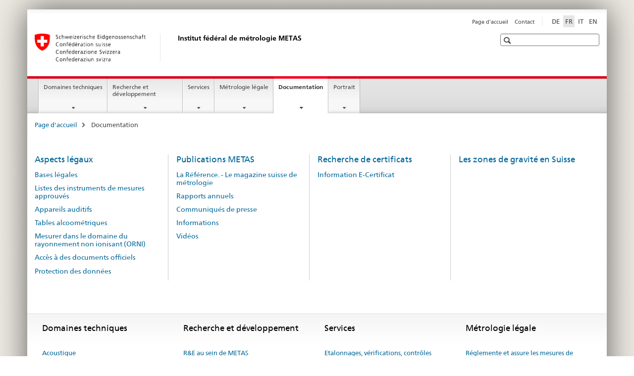

--- FILE ---
content_type: text/html;charset=utf-8
request_url: https://www.bj.admin.ch/metas/fr/home/dok.html
body_size: 8340
content:

<!DOCTYPE HTML>
<!--[if lt IE 7 ]> <html lang="fr" class="no-js ie6 oldie"> <![endif]-->
<!--[if IE 7 ]> <html lang="fr" class="no-js ie7 oldie"> <![endif]-->
<!--[if IE 8 ]> <html lang="fr" class="no-js ie8 oldie"> <![endif]-->
<!--[if IE 9 ]> <html lang="fr" class="no-js ie9"> <![endif]-->
<!--[if gt IE 9 ]><!--><html lang="fr" class="no-js no-ie"> <!--<![endif]-->


    
<head>
    
    


	
	
		<title>Documentation</title>
	
	


<meta charset="utf-8" />
<meta http-equiv="X-UA-Compatible" content="IE=edge" />
<meta name="viewport" content="width=device-width, initial-scale=1.0" />
<meta http-equiv="cleartype" content="on" />


	<meta name="msapplication-TileColor" content="#ffffff"/>
	<meta name="msapplication-TileImage" content="/etc/designs/core/frontend/guidelines/img/ico/mstile-144x144.png"/>
	<meta name="msapplication-config" content="/etc/designs/core/frontend/guidelines/img/ico/browserconfig.xml"/>



	
	
		
	


	<meta name="keywords" content="Article" />




<meta name="language" content="fr" />
<meta name="author" content="Institut fédéral de métrologie " />




	<!-- current page in other languages -->
	
		<link rel="alternate" type="text/html" href="/metas/de/home/dok.html" hreflang="de" lang="de"/>
	
		<link rel="alternate" type="text/html" href="/metas/en/home/dok.html" hreflang="en" lang="en"/>
	
		<link rel="alternate" type="text/html" href="/metas/it/home/dok.html" hreflang="it" lang="it"/>
	
		<link rel="alternate" type="text/html" href="/metas/fr/home/dok.html" hreflang="fr" lang="fr"/>
	




	<meta name="twitter:card" content="summary"/>
	
	
		<meta property="og:url" content="https://www.metas.ch/metas/fr/home/dok.html"/>
	
	<meta property="og:type" content="article"/>
	
		<meta property="og:title" content="Documentation"/>
	
	
	






    









	<!--style type="text/css" id="antiClickjack">body{display:none !important;}</style-->
	<script type="text/javascript">

		var styleElement = document.createElement('STYLE');
		styleElement.setAttribute('id', 'antiClickjack');
		styleElement.setAttribute('type', 'text/css');
		styleElement.innerHTML = 'body {display:none !important;}';
		document.getElementsByTagName('HEAD')[0].appendChild(styleElement);

		if (self === top) {
			var antiClickjack = document.getElementById("antiClickjack");
			antiClickjack.parentNode.removeChild(antiClickjack);
		} else {
			top.location = self.location;
		}
	</script>




<script src="/etc.clientlibs/clientlibs/granite/jquery.min.js"></script>
<script src="/etc.clientlibs/clientlibs/granite/utils.min.js"></script>



	<script>
		Granite.I18n.init({
			locale: "fr",
			urlPrefix: "/libs/cq/i18n/dict."
		});
	</script>



	<link rel="stylesheet" href="/etc/designs/core/frontend/guidelines.min.css" type="text/css">

	<link rel="stylesheet" href="/etc/designs/core/frontend/modules.min.css" type="text/css">

	
	<link rel="shortcut icon" href="/etc/designs/core/frontend/guidelines/img/ico/favicon.ico">
	<link rel="apple-touch-icon" sizes="57x57" href="/etc/designs/core/frontend/guidelines/img/ico/apple-touch-icon-57x57.png"/>
	<link rel="apple-touch-icon" sizes="114x114" href="/etc/designs/core/frontend/guidelines/img/ico/apple-touch-icon-114x114.png"/>
	<link rel="apple-touch-icon" sizes="72x72" href="/etc/designs/core/frontend/guidelines/img/ico/apple-touch-icon-72x72.png"/>
	<link rel="apple-touch-icon" sizes="144x144" href="/etc/designs/core/frontend/guidelines/img/ico/apple-touch-icon-144x144.png"/>
	<link rel="apple-touch-icon" sizes="60x60" href="/etc/designs/core/frontend/guidelines/img/ico/apple-touch-icon-60x60.png"/>
	<link rel="apple-touch-icon" sizes="120x120" href="/etc/designs/core/frontend/guidelines/img/ico/apple-touch-icon-120x120.png"/>
	<link rel="apple-touch-icon" sizes="76x76" href="/etc/designs/core/frontend/guidelines/img/ico/apple-touch-icon-76x76.png"/>
	<link rel="icon" type="image/png" href="/etc/designs/core/frontend/guidelines/img/ico/favicon-96x96.png" sizes="96x96"/>
	<link rel="icon" type="image/png" href="/etc/designs/core/frontend/guidelines/img/ico/favicon-16x16.png" sizes="16x16"/>
	<link rel="icon" type="image/png" href="/etc/designs/core/frontend/guidelines/img/ico/favicon-32x32.png" sizes="32x32"/>







	<!--[if lt IE 9]>
		<script src="https://cdnjs.cloudflare.com/polyfill/v2/polyfill.js?version=4.8.0"></script>
	<![endif]-->



    



    
        

	

    

</head>


    

<body class="mod mod-layout   skin-layout-template-overviewpage">

<div class="mod mod-contentpage">
<ul class="access-keys" role="navigation">
    <li><a href="/metas/fr/home.html" accesskey="0">Homepage</a></li>
    
    <li><a href="#main-navigation" accesskey="1">Main navigation</a></li>
    
    
    <li><a href="#content" accesskey="2">Content area</a></li>
    
    
    <li><a href="#site-map" accesskey="3">Sitemap</a></li>
    
    
    <li><a href="#search-field" accesskey="4">Search</a></li>
    
</ul>
</div>

<!-- begin: container -->
<div class="container container-main">

    


<header style="background-size: cover; background-image:" role="banner">
	

	<div class="clearfix">
		

		
<!-- begin: metanav -->
<section class="nav-services clearfix">
	
	
		


	
	<h2>Documentation</h2>

	

		
		

		<nav class="nav-lang">
			<ul>
				
					<li>
						
							
							
								<a href="/metas/de/home/dok.html" lang="de" title="allemand" aria-label="allemand">DE</a>
							
							
						
					</li>
				
					<li>
						
							
								<a class="active" lang="fr" title="français selected" aria-label="français selected">FR</a>
							
							
							
						
					</li>
				
					<li>
						
							
							
								<a href="/metas/it/home/dok.html" lang="it" title="italien" aria-label="italien">IT</a>
							
							
						
					</li>
				
					<li>
						
							
							
								<a href="/metas/en/home/dok.html" lang="en" title="anglais" aria-label="anglais">EN</a>
							
							
						
					</li>
				
			</ul>
		</nav>

	


		
		

    
        
            
            

                
                <h2 class="sr-only">Service navigation</h2>

                <nav class="nav-service">
                    <ul>
                        
                        
                            <li><a href="/metas/fr/home.html" title="Page d'accueil" aria-label="Page d'accueil" data-skipextcss="true">Page d'accueil</a></li>
                        
                            <li><a href="/metas/fr/home/metas/contact.html" title="Contact" aria-label="Contact" data-skipextcss="true">Contact</a></li>
                        
                    </ul>
                </nav>

            
        
    


	
	
</section>
<!-- end: metanav -->

	</div>

	
		

	
	
		
<div class="mod mod-logo">
    
        
        
            
                <a href="/metas/fr/home.html" class="brand  hidden-xs" id="logo" title="Page d'accueil" aria-label="Page d'accueil">
                    
                        
                            <img src="/metas/fr/_jcr_content/logo/image.imagespooler.png/1594063367162/logo.png" alt="Institut f&#233;d&#233;ral de m&#233;trologie METAS"/>
                        
                        
                    
                    <h2 id="logo-desktop-departement">Institut f&eacute;d&eacute;ral de m&eacute;trologie METAS
                    </h2>
                </a>
                
            
        
    
</div>

	


	

 	
		


	



	
	
		

<div class="mod mod-searchfield">

	
		

		
			

			<!-- begin: sitesearch desktop-->
			<div class="mod mod-searchfield global-search global-search-standard">
				<form action="/metas/fr/home/suche.html" class="form-horizontal form-search pull-right">
					<h2 class="sr-only">Recherche</h2>
					<label for="search-field" class="sr-only"></label>
					<input id="search-field" name="query" class="form-control search-field" type="text" placeholder=""/>
                    <button class="icon icon--search icon--before" tabindex="0" role="button">
                        <span class="sr-only"></span>
                    </button>
                    <button class="icon icon--close icon--after search-reset" tabindex="0" role="button"><span class="sr-only"></span></button>
					<div class="search-results">
						<div class="search-results-list"></div>
					</div>
				</form>
			</div>
			<!-- end: sitesearch desktop-->

		
	

</div>

	



	

	

 	


</header>



    


	
	
		

<div class="mod mod-mainnavigation">

	<!-- begin: mainnav -->
	<div class="nav-main yamm navbar" id="main-navigation">

		<h2 class="sr-only">
			Navigation
		</h2>

		
			


<!-- mobile mainnav buttonbar -->
 <section class="nav-mobile">
	<div class="table-row">
		<div class="nav-mobile-header">
			<div class="table-row">
				<span class="nav-mobile-logo">
					
						
						
							<img src="/etc/designs/core/frontend/guidelines/img/swiss.svg" onerror="this.onerror=null; this.src='/etc/designs/core/frontend/guidelines/img/swiss.png'" alt="Institut fédéral de métrologie "/>
						
					
				</span>
				<h2>
					<a href="/metas/fr/home.html" title="Page d'accueil" aria-label="Page d'accueil">Institut fédéral de métrologie</a>
				</h2>
			</div>
		</div>
		<div class="table-cell dropdown">
			<a href="#" class="nav-mobile-menu dropdown-toggle" data-toggle="dropdown">
				<span class="icon icon--menu"></span>
			</a>
			<div class="drilldown dropdown-menu" role="menu">
				<div class="drilldown-container">
					<nav class="nav-page-list">
						
							<ul aria-controls="submenu">
								
									
									
										<li>
											
												
												
													<a href="/metas/fr/home/fabe.html">Domaines techniques </a>
												
											
										</li>
									
								
							</ul>
						
							<ul aria-controls="submenu">
								
									
									
										<li>
											
												
												
													<a href="/metas/fr/home/fue.html">Recherche et développement</a>
												
											
										</li>
									
								
							</ul>
						
							<ul aria-controls="submenu">
								
									
									
										<li>
											
												
												
													<a href="/metas/fr/home/dl.html">Services</a>
												
											
										</li>
									
								
							</ul>
						
							<ul aria-controls="submenu">
								
									
									
										<li>
											
												
												
													<a href="/metas/fr/home/gesmw.html">Métrologie légale</a>
												
											
										</li>
									
								
							</ul>
						
							<ul aria-controls="submenu">
								
									
									
										<li>
											
												
												
													<a href="/metas/fr/home/dok.html">Documentation</a>
												
											
										</li>
									
								
							</ul>
						
							<ul aria-controls="submenu">
								
									
									
										<li>
											
												
												
													<a href="/metas/fr/home/metas.html">Portrait</a>
												
											
										</li>
									
								
							</ul>
						

						<button class="yamm-close-bottom" aria-label="Fermer">
							<span class="icon icon--top" aria-hidden="true"></span>
						</button>
					</nav>
				</div>
			</div>
		</div>
		<div class="table-cell dropdown">
			<a href="#" class="nav-mobile-menu dropdown-toggle" data-toggle="dropdown">
				<span class="icon icon--search"></span>
			</a>
			<div class="dropdown-menu" role="menu">
				
				



	
		


<div class="mod mod-searchfield">

    
        <div class="mod mod-searchfield global-search global-search-mobile">
            <form action="/metas/fr/home/suche.html" class="form  mod-searchfield-mobile" role="form">
                <h2 class="sr-only">Recherche</h2>
                <label for="search-field-phone" class="sr-only">
                    
                </label>
                <input id="search-field-phone" name="query" class="search-input form-control" type="text" placeholder=""/>
                <button class="icon icon--search icon--before" tabindex="0" role="button">
                    <span class="sr-only"></span>
                </button>
                <button class="icon icon--close icon--after search-reset" tabindex="0" role="button"><span class="sr-only"></span></button>

                <div class="search-results">
                    <div class="search-results-list"></div>
                </div>
            </form>
        </div>
    

</div>

	
	


				
			</div>
		</div>
	</div>
</section>

		

		
		<ul class="nav navbar-nav" aria-controls="submenu">

			
			

				
                
				

				<li class="dropdown yamm-fw  ">
					
						
			      		
							<a href="/metas/fr/home/fabe.html" aria-label="Domaines techniques " class="dropdown-toggle" data-toggle="dropdown" data-url="/metas/fr/home/fabe/_jcr_content/par.html">Domaines techniques </a>
							
							<ul class="dropdown-menu" role="menu" aria-controls="submenu">
								<li>
									<div class="yamm-content container-fluid">
										<div class="row">
											<div class="col-sm-12">
												<button class="yamm-close btn btn-link icon icon--after icon--close pull-right">Fermer</button>
											</div>
										</div>
										<div class="row">
											<div class="col-md-12 main-column">

											</div>
										</div>
										<br><br><br>
										<button class="yamm-close-bottom" aria-label="Fermer"><span class="icon icon--top"></span></button>
									</div>
								</li>
							</ul>
						
					
				</li>
			

				
                
				

				<li class="dropdown yamm-fw  ">
					
						
			      		
							<a href="/metas/fr/home/fue.html" aria-label="Recherche et développement" class="dropdown-toggle" data-toggle="dropdown" data-url="/metas/fr/home/fue/_jcr_content/par.html">Recherche et développement</a>
							
							<ul class="dropdown-menu" role="menu" aria-controls="submenu">
								<li>
									<div class="yamm-content container-fluid">
										<div class="row">
											<div class="col-sm-12">
												<button class="yamm-close btn btn-link icon icon--after icon--close pull-right">Fermer</button>
											</div>
										</div>
										<div class="row">
											<div class="col-md-12 main-column">

											</div>
										</div>
										<br><br><br>
										<button class="yamm-close-bottom" aria-label="Fermer"><span class="icon icon--top"></span></button>
									</div>
								</li>
							</ul>
						
					
				</li>
			

				
                
				

				<li class="dropdown yamm-fw  ">
					
						
			      		
							<a href="/metas/fr/home/dl.html" aria-label="Services" class="dropdown-toggle" data-toggle="dropdown" data-url="/metas/fr/home/dl/_jcr_content/par.html">Services</a>
							
							<ul class="dropdown-menu" role="menu" aria-controls="submenu">
								<li>
									<div class="yamm-content container-fluid">
										<div class="row">
											<div class="col-sm-12">
												<button class="yamm-close btn btn-link icon icon--after icon--close pull-right">Fermer</button>
											</div>
										</div>
										<div class="row">
											<div class="col-md-12 main-column">

											</div>
										</div>
										<br><br><br>
										<button class="yamm-close-bottom" aria-label="Fermer"><span class="icon icon--top"></span></button>
									</div>
								</li>
							</ul>
						
					
				</li>
			

				
                
				

				<li class="dropdown yamm-fw  ">
					
						
			      		
							<a href="/metas/fr/home/gesmw.html" aria-label="Métrologie légale" class="dropdown-toggle" data-toggle="dropdown" data-url="/metas/fr/home/gesmw/_jcr_content/par.html">Métrologie légale</a>
							
							<ul class="dropdown-menu" role="menu" aria-controls="submenu">
								<li>
									<div class="yamm-content container-fluid">
										<div class="row">
											<div class="col-sm-12">
												<button class="yamm-close btn btn-link icon icon--after icon--close pull-right">Fermer</button>
											</div>
										</div>
										<div class="row">
											<div class="col-md-12 main-column">

											</div>
										</div>
										<br><br><br>
										<button class="yamm-close-bottom" aria-label="Fermer"><span class="icon icon--top"></span></button>
									</div>
								</li>
							</ul>
						
					
				</li>
			

				
                
				

				<li class="dropdown yamm-fw  current">
					
						
			      		
							<a href="/metas/fr/home/dok.html" aria-label="Documentation" class="dropdown-toggle" data-toggle="dropdown" data-url="/metas/fr/home/dok/_jcr_content/par.html">Documentation<span class="sr-only">current page</span></a>
							
							<ul class="dropdown-menu" role="menu" aria-controls="submenu">
								<li>
									<div class="yamm-content container-fluid">
										<div class="row">
											<div class="col-sm-12">
												<button class="yamm-close btn btn-link icon icon--after icon--close pull-right">Fermer</button>
											</div>
										</div>
										<div class="row">
											<div class="col-md-12 main-column">

											</div>
										</div>
										<br><br><br>
										<button class="yamm-close-bottom" aria-label="Fermer"><span class="icon icon--top"></span></button>
									</div>
								</li>
							</ul>
						
					
				</li>
			

				
                
				

				<li class="dropdown yamm-fw  ">
					
						
			      		
							<a href="/metas/fr/home/metas.html" aria-label="Portrait" class="dropdown-toggle" data-toggle="dropdown" data-url="/metas/fr/home/metas/_jcr_content/par.html">Portrait</a>
							
							<ul class="dropdown-menu" role="menu" aria-controls="submenu">
								<li>
									<div class="yamm-content container-fluid">
										<div class="row">
											<div class="col-sm-12">
												<button class="yamm-close btn btn-link icon icon--after icon--close pull-right">Fermer</button>
											</div>
										</div>
										<div class="row">
											<div class="col-md-12 main-column">

											</div>
										</div>
										<br><br><br>
										<button class="yamm-close-bottom" aria-label="Fermer"><span class="icon icon--top"></span></button>
									</div>
								</li>
							</ul>
						
					
				</li>
			
		</ul>
	</div>
</div>

	



    

<!-- begin: main -->
<div class="container-fluid hidden-xs">
	<div class="row">
		<div class="col-sm-12">
			
	


<div class="mod mod-breadcrumb">
	<h2 id="br1" class="sr-only">Breadcrumb</h2>
	<ol class="breadcrumb" role="menu" aria-labelledby="br1">
		
			<li><a href="/metas/fr/home.html" title="Page d'accueil" aria-label="Page d'accueil">Page d'accueil</a><span class="icon icon--greater"></span></li>
		
		<li class="active" role="presentation">Documentation</li>
	</ol>
</div>

	
		</div>
	</div>
</div>



	
	
		<div class="container-fluid">
			
<div class="row">
	<div class="col-md-12 main-column js-glossary-context" id="content">
    	

<div class="visible-xs visible-sm">
	<p><a href="#context-sidebar" class="icon icon--before icon--root">Navigation</a></p>
</div>


<div class="mod mod-sitemap">
<div class="row">
	
		
		
			
				<div class="col-sm-3">
					
					<h3>
						<a href="/metas/fr/home/dok/rechtliches.html" title="Aspects l&eacute;gaux" aria-label="Aspects l&eacute;gaux">Aspects l&eacute;gaux</a></h3>
						
								<ul class="list-unstyled" aria-controls="submenu">
								
								
							<li><a href="/metas/fr/home/dok/rechtliches/rechtliche-grundlagen.html" title="Bases l&eacute;gales" aria-label="Bases l&eacute;gales">Bases l&eacute;gales</a></li>
						<li><a href="/metas/fr/home/dok/rechtliches/zulassungen.html" title="Listes des instruments de mesures approuv&eacute;s" aria-label="Listes des instruments de mesures approuv&eacute;s">Listes des instruments de mesures approuv&eacute;s</a></li>
						<li><a href="/metas/fr/home/dok/rechtliches/hoergeraetliste.html" title="Appareils auditifs" aria-label="Appareils auditifs">Appareils auditifs</a></li>
						<li><a href="/metas/fr/home/dok/rechtliches/alkoholtafel.html" title="Tables alcoom&eacute;triques" aria-label="Tables alcoom&eacute;triques">Tables alcoom&eacute;triques</a></li>
						<li><a href="/metas/fr/home/dok/rechtliches/messempfehlung-nisv.html" title="Mesurer dans le domaine du rayonnement non ionisant (ORNI)" aria-label="Mesurer dans le domaine du rayonnement non ionisant (ORNI)">Mesurer dans le domaine du rayonnement non ionisant (ORNI)</a></li>
						<li><a href="/metas/fr/home/dok/rechtliches/zugang-zu-amtlichen-dokumenten.html" title="Acc&egrave;s &agrave; des documents officiels" aria-label="Acc&egrave;s &agrave; des documents officiels">Acc&egrave;s &agrave; des documents officiels</a></li>
						<li><a href="/metas/fr/home/dok/rechtliches/datenschutz.html" title="Protection des donn&eacute;es" aria-label="Protection des donn&eacute;es">Protection des donn&eacute;es</a></li>
                                </ul>
							
				</div>
			
				<div class="col-sm-3">
					
					<h3>
						<a href="/metas/fr/home/dok/publikationen.html" title="Publications METAS" aria-label="Publications METAS">Publications METAS</a></h3>
						
								<ul class="list-unstyled" aria-controls="submenu">
								
								
							<li><a href="/metas/fr/home/dok/publikationen/diereferenz.html" title="La R&eacute;f&eacute;rence. - Le magazine suisse de m&eacute;trologie" aria-label="La R&eacute;f&eacute;rence. - Le magazine suisse de m&eacute;trologie">La R&eacute;f&eacute;rence. - Le magazine suisse de m&eacute;trologie</a></li>
						<li><a href="/metas/fr/home/dok/publikationen/berichte.html" title="Rapports annuels" aria-label="Rapports annuels">Rapports annuels</a></li>
						<li><a href="/metas/fr/home/dok/publikationen/medienmitteilungen.html" title="Communiqu&eacute;s de presse" aria-label="Communiqu&eacute;s de presse">Communiqu&eacute;s de presse</a></li>
						<li><a href="/metas/fr/home/dok/publikationen/meldungen.html" title="Informations" aria-label="Informations">Informations</a></li>
						<li><a href="/metas/fr/home/dok/publikationen/videos.html" title="Vid&eacute;os" aria-label="Vid&eacute;os">Vid&eacute;os</a></li>
                                </ul>
							
				</div>
			
				<div class="col-sm-3">
					
					<h3>
						<a href="/metas/fr/home/dok/zertifikatssuche.html" title="Recherche de certificats " aria-label="Recherche de certificats ">Recherche de certificats </a></h3>
						
								<ul class="list-unstyled" aria-controls="submenu">
								
								
							<li><a href="/metas/fr/home/dok/zertifikatssuche/info-e-zertifikate.html" title="Information  E-Certificat" aria-label="Information  E-Certificat">Information  E-Certificat</a></li>
                                </ul>
							
				</div>
			
				<div class="col-sm-3">
					
					<h3>
						<a href="/metas/fr/home/dok/gravitationszonen.html" title="Les zones de gravit&eacute; en Suisse" aria-label="Les zones de gravit&eacute; en Suisse">Les zones de gravit&eacute; en Suisse</a></h3>
						
				</div>
			
		
	
</div>
</div>



    
        
    



    </div>
</div>

		</div>
	

<!-- end: main -->


    <span class="visible-print">https://www.metas.ch/content/metas/fr/home/dok.html</span>

    
<footer role="contentinfo">
	<h2 class="sr-only">Footer</h2>

  

  
	<a name="context-sidebar"></a>
  

  
  

  	

    
        
            <div class="container-fluid footer-service">
                <h3>Institut fédéral de métrologie </h3>
                <nav>
                    <ul>
                        
                        
                            <li><a href="/metas/fr/home.html" title="Page d'accueil" aria-label="Page d'accueil">Page d'accueil</a></li>
                        
                            <li><a href="/metas/fr/home/metas/contact.html" title="Contact" aria-label="Contact">Contact</a></li>
                        
                    </ul>
                </nav>
            </div>
        
    



	

    	
			
			
				
					
<div class="site-map">
	<h2 class="sr-only">Footer</h2>

	<a href="#site-map" data-target="#site-map" data-toggle="collapse" class="site-map-toggle collapsed">Sitemap</a>

	<div class="container-fluid" id="site-map">
		<div class="col-sm-6 col-md-3">
			


<div class="mod mod-linklist">
	
	



	
		
		
			
				
					
						
					
					
				

				
					
					
						<h3>Domaines techniques</h3>
					
				

			
			
			
				
				
					<ul class="list-unstyled">
						
							<li>
								
									
										<a href="/metas/fr/home/fabe/akustik.html" title="Acoustique" aria-label="Acoustique" data-skipextcss="true">Acoustique</a>
									
									
								
							</li>
						
							<li>
								
									
										<a href="/metas/fr/home/fabe/gasanalytik.html" title="Analyse de gaz" aria-label="Analyse de gaz" data-skipextcss="true">Analyse de gaz</a>
									
									
								
							</li>
						
							<li>
								
									
										<a href="/metas/fr/home/fabe/anorganische_analytik_und_referenzen.html" title="Analyses et r&eacute;f&eacute;rences inorganiques" aria-label="Analyses et r&eacute;f&eacute;rences inorganiques" data-skipextcss="true">Analyses et r&eacute;f&eacute;rences inorganiques</a>
									
									
								
							</li>
						
							<li>
								
									
										<a href="/metas/fr/home/fabe/chemische_und_biologische_referenzen.html" title="Analyses et r&eacute;f&eacute;rences organiques" aria-label="Analyses et r&eacute;f&eacute;rences organiques" data-skipextcss="true">Analyses et r&eacute;f&eacute;rences organiques</a>
									
									
								
							</li>
						
							<li>
								
									
										<a href="/metas/fr/home/fabe/biologische_analytik_und_referenzen.html" title="Analyses et r&eacute;f&eacute;rences biologiques" aria-label="Analyses et r&eacute;f&eacute;rences biologiques" data-skipextcss="true">Analyses et r&eacute;f&eacute;rences biologiques</a>
									
									
								
							</li>
						
							<li>
								
									
										<a href="/metas/fr/home/fabe/elektromagnetische-vertraeglichkeit.html" title="Compatibilit&eacute; &eacute;lectromagn&eacute;tique" aria-label="Compatibilit&eacute; &eacute;lectromagn&eacute;tique" data-skipextcss="true">Compatibilit&eacute; &eacute;lectromagn&eacute;tique</a>
									
									
								
							</li>
						
							<li>
								
									
										<a href="/metas/fr/home/fabe/durchfluss.html" title="D&eacute;bit de liquide et de gaz, an&eacute;mom&eacute;trie et mesure de volumes" aria-label="D&eacute;bit de liquide et de gaz, an&eacute;mom&eacute;trie et mesure de volumes" data-skipextcss="true">D&eacute;bit de liquide et de gaz, an&eacute;mom&eacute;trie et mesure de volumes</a>
									
									
								
							</li>
						
							<li>
								
									
										<a href="/metas/fr/home/fabe/Chemische_Pruefungen_und_Beratungen.html" title="Essais chimiques et conseils" aria-label="Essais chimiques et conseils" data-skipextcss="true">Essais chimiques et conseils</a>
									
									
								
							</li>
						
							<li>
								
									
										<a href="/metas/fr/home/fabe/elektrizitaet-gleichstrom-und-niederfrequenz.html" title="&Eacute;lectricit&eacute;: DC et basse fr&eacute;quence" aria-label="&Eacute;lectricit&eacute;: DC et basse fr&eacute;quence" data-skipextcss="true">&Eacute;lectricit&eacute;: DC et basse fr&eacute;quence</a>
									
									
								
							</li>
						
							<li>
								
									
										<a href="/metas/fr/home/fabe/elektrische-energie-und-leistung.html" title="&Eacute;nergie et puissance &eacute;lectriques" aria-label="&Eacute;nergie et puissance &eacute;lectriques" data-skipextcss="true">&Eacute;nergie et puissance &eacute;lectriques</a>
									
									
								
							</li>
						
							<li>
								
									
										<a href="/metas/fr/home/fabe/druck.html" title="Force et pression" aria-label="Force et pression" data-skipextcss="true">Force et pression</a>
									
									
								
							</li>
						
							<li>
								
									
										<a href="/metas/fr/home/fabe/hochfrequenz.html" title="Hautes fr&eacute;quences" aria-label="Hautes fr&eacute;quences" data-skipextcss="true">Hautes fr&eacute;quences</a>
									
									
								
							</li>
						
							<li>
								
									
										<a href="/metas/fr/home/fabe/masse.html" title="Masse et masse volumique" aria-label="Masse et masse volumique" data-skipextcss="true">Masse et masse volumique</a>
									
									
								
							</li>
						
							<li>
								
									
										<a href="/metas/fr/home/fabe/laenge.html" title="M&eacute;trologie dimensionnelle" aria-label="M&eacute;trologie dimensionnelle" data-skipextcss="true">M&eacute;trologie dimensionnelle</a>
									
									
								
							</li>
						
							<li>
								
									
										<a href="/metas/fr/home/fabe/partikel-und-aerosole.html" title="Particules et a&eacute;rosols" aria-label="Particules et a&eacute;rosols" data-skipextcss="true">Particules et a&eacute;rosols</a>
									
									
								
							</li>
						
							<li>
								
									
										<a href="/metas/fr/home/fabe/photonik.html" title="Photonique" aria-label="Photonique" data-skipextcss="true">Photonique</a>
									
									
								
							</li>
						
							<li>
								
									
										<a href="/metas/fr/home/fabe/optik.html" title="Optique" aria-label="Optique" data-skipextcss="true">Optique</a>
									
									
								
							</li>
						
							<li>
								
									
										<a href="/metas/fr/home/fabe/ionisierende-strahlung.html" title="Rayonnements ionisants" aria-label="Rayonnements ionisants" data-skipextcss="true">Rayonnements ionisants</a>
									
									
								
							</li>
						
							<li>
								
									
										<a href="/metas/fr/home/fabe/messenetze.html" title="R&eacute;seaux de mesure" aria-label="R&eacute;seaux de mesure" data-skipextcss="true">R&eacute;seaux de mesure</a>
									
									
								
							</li>
						
							<li>
								
									
										<a href="/metas/fr/home/fabe/verkehr.html" title="Syst&egrave;mes de mesure du trafic routier" aria-label="Syst&egrave;mes de mesure du trafic routier" data-skipextcss="true">Syst&egrave;mes de mesure du trafic routier</a>
									
									
								
							</li>
						
							<li>
								
									
										<a href="/metas/fr/home/fabe/zeit-und-frequenz.html" title="Temps et fr&eacute;quence" aria-label="Temps et fr&eacute;quence" data-skipextcss="true">Temps et fr&eacute;quence</a>
									
									
								
							</li>
						
							<li>
								
									
										<a href="/metas/fr/home/fabe/Thermometrie.html" title="Thermom&eacute;trie et humidit&eacute;" aria-label="Thermom&eacute;trie et humidit&eacute;" data-skipextcss="true">Thermom&eacute;trie et humidit&eacute;</a>
									
									
								
							</li>
						
							<li>
								
									
										<a href="/metas/fr/home/fabe/vibration.html" title="Vibrations" aria-label="Vibrations" data-skipextcss="true">Vibrations</a>
									
									
								
							</li>
						
					</ul>
				
			
			
		
	



	
</div>

		</div>
		<div class="col-sm-6 col-md-3">
			


<div class="mod mod-linklist">
	
	



	
		
		
			
				
					
						
					
					
				

				
					
					
						<h3>Recherche et développement</h3>
					
				

			
			
			
				
				
					<ul class="list-unstyled">
						
							<li>
								
									
										<a href="/metas/fr/home/fue/forschung.html" title="R&amp;E au sein de METAS" aria-label="R&amp;E au sein de METAS" data-skipextcss="true">R&amp;E au sein de METAS</a>
									
									
								
							</li>
						
							<li>
								
									
										<a href="/metas/fr/home/fue/kti-forschungspartner.html" title="Partenaire de recherche Innosuisse" aria-label="Partenaire de recherche Innosuisse" data-skipextcss="true">Partenaire de recherche Innosuisse</a>
									
									
								
							</li>
						
							<li>
								
									
										<a href="/metas/fr/home/fue/forschungsprojekte.html" title="Projets de recherche" aria-label="Projets de recherche" data-skipextcss="true">Projets de recherche</a>
									
									
								
							</li>
						
							<li>
								
									
										<a href="/metas/fr/home/fue/publikationstaetigkeit.html" title="Publications scientifiques" aria-label="Publications scientifiques" data-skipextcss="true">Publications scientifiques</a>
									
									
								
							</li>
						
					</ul>
				
			
			
		
	



	
</div>

		</div>
		<div class="col-sm-6 col-md-3">
			


<div class="mod mod-linklist">
	
	



	
		
		
			
				
					
						
					
					
				

				
					
					
						<h3>Services</h3>
					
				

			
			
			
				
				
					<ul class="list-unstyled">
						
							<li>
								
									
										<a href="/metas/fr/home/dl/kalibrieren--eichen--pruefen.html" title="Etalonnages, v&eacute;rifications, contr&ocirc;les" aria-label="Etalonnages, v&eacute;rifications, contr&ocirc;les" data-skipextcss="true">Etalonnages, v&eacute;rifications, contr&ocirc;les</a>
									
									
								
							</li>
						
							<li>
								
									
										<a href="/metas/fr/home/dl/konformitaetsbewertungsstelle-metas-cert.html" title="Organisme de certification METAS-Cert" aria-label="Organisme de certification METAS-Cert" data-skipextcss="true">Organisme de certification METAS-Cert</a>
									
									
								
							</li>
						
							<li>
								
									
										<a href="/metas/fr/home/dl/kurs_uebersicht.html" title="Offre de cours" aria-label="Offre de cours" data-skipextcss="true">Offre de cours</a>
									
									
								
							</li>
						
							<li>
								
									
										<a href="/metas/fr/home/dl/allgemeine-geschaeftsbedingungen.html" title="Conditions g&eacute;n&eacute;rales" aria-label="Conditions g&eacute;n&eacute;rales" data-skipextcss="true">Conditions g&eacute;n&eacute;rales</a>
									
									
								
							</li>
						
							<li>
								
									
										<a href="/metas/fr/home/dl/geraete-ans-metas-senden.html" title="Envoi d'appareils &agrave; METAS" aria-label="Envoi d'appareils &agrave; METAS" data-skipextcss="true">Envoi d'appareils &agrave; METAS</a>
									
									
								
							</li>
						
							<li>
								
									
										<a href="/metas/fr/home/dl/weitere-deinstleistungen.html" title="Conseils, expertises, prises de position" aria-label="Conseils, expertises, prises de position" data-skipextcss="true">Conseils, expertises, prises de position</a>
									
									
								
							</li>
						
							<li>
								
									
										<a href="/metas/fr/home/dl/nationale-referenzlaboratorien.html" title="Laboratoires nationaux de r&eacute;f&eacute;rence" aria-label="Laboratoires nationaux de r&eacute;f&eacute;rence" data-skipextcss="true">Laboratoires nationaux de r&eacute;f&eacute;rence</a>
									
									
								
							</li>
						
							<li>
								
									
										<a href="/metas/fr/home/dl/datensicherheitspruefungen.html" title="Contr&ocirc;les sur la s&eacute;curit&eacute; des donn&eacute;es" aria-label="Contr&ocirc;les sur la s&eacute;curit&eacute; des donn&eacute;es" data-skipextcss="true">Contr&ocirc;les sur la s&eacute;curit&eacute; des donn&eacute;es</a>
									
									
								
							</li>
						
					</ul>
				
			
			
		
	



	
</div>

		</div>
		<div class="col-sm-6 col-md-3">
			


<div class="mod mod-linklist">
	
	



	
		
		
			
				
					
						
					
					
				

				
					
					
						<h3>Métrologie légale</h3>
					
				

			
			
			
				
				
					<ul class="list-unstyled">
						
							<li>
								
									
										<a href="/metas/fr/home/gesmw/gesetzliches-messwesen---messen-regeln---.html" title="R&eacute;glemente et assure les mesures de mani&egrave;re contraignante" aria-label="R&eacute;glemente et assure les mesures de mani&egrave;re contraignante" data-skipextcss="true">R&eacute;glemente et assure les mesures de mani&egrave;re contraignante</a>
									
									
								
							</li>
						
							<li>
								
									
										<a href="/metas/fr/home/gesmw/messmittel.html" title="Instruments de mesure" aria-label="Instruments de mesure" data-skipextcss="true">Instruments de mesure</a>
									
									
								
							</li>
						
							<li>
								
									
										<a href="/metas/fr/home/gesmw/fertigpackungen.html" title="Pr&eacute;emballages" aria-label="Pr&eacute;emballages" data-skipextcss="true">Pr&eacute;emballages</a>
									
									
								
							</li>
						
							<li>
								
									
										<a href="/metas/fr/home/gesmw/legalevcharge.html" title="Mobilit&eacute; &eacute;lectrique" aria-label="Mobilit&eacute; &eacute;lectrique" data-skipextcss="true">Mobilit&eacute; &eacute;lectrique</a>
									
									
								
							</li>
						
					</ul>
				
			
			
		
	



	
</div>

		</div>
		<div class="col-sm-6 col-md-3">
			


<div class="mod mod-linklist">
	
	



	
		
		
			
				
					
						
					
					
				

				
					
					
						<h3>Documentation</h3>
					
				

			
			
			
				
				
					<ul class="list-unstyled">
						
							<li>
								
									
										<a href="/metas/fr/home/dok/rechtliches.html" title="Aspects l&eacute;gaux" aria-label="Aspects l&eacute;gaux" data-skipextcss="true">Aspects l&eacute;gaux</a>
									
									
								
							</li>
						
							<li>
								
									
										<a href="/metas/fr/home/dok/publikationen.html" title="Publications METAS" aria-label="Publications METAS" data-skipextcss="true">Publications METAS</a>
									
									
								
							</li>
						
							<li>
								
									
										<a href="/metas/fr/home/dok/zertifikatssuche.html" title="Recherche de certificats " aria-label="Recherche de certificats " data-skipextcss="true">Recherche de certificats </a>
									
									
								
							</li>
						
							<li>
								
									
										<a href="/metas/fr/home/dok/gravitationszonen.html" title="Les zones de gravit&eacute; en Suisse" aria-label="Les zones de gravit&eacute; en Suisse" data-skipextcss="true">Les zones de gravit&eacute; en Suisse</a>
									
									
								
							</li>
						
							<li>
								
									
										<a href="/metas/fr/home/dok/nsb-news_list.html" title="Communiqu&eacute;s de presse" aria-label="Communiqu&eacute;s de presse" data-skipextcss="true">Communiqu&eacute;s de presse</a>
									
									
								
							</li>
						
					</ul>
				
			
			
		
	



	
</div>

		</div>
		<div class="col-sm-6 col-md-3">
			


<div class="mod mod-linklist">
	
	



	
		
		
			
				
					
						
					
					
				

				
					
					
						<h3>Portrait</h3>
					
				

			
			
			
				
				
					<ul class="list-unstyled">
						
							<li>
								
									
										<a href="/metas/fr/home/metas/institut.html" title="Institut" aria-label="Institut" data-skipextcss="true">Institut</a>
									
									
								
							</li>
						
							<li>
								
									
										<a href="/metas/fr/home/metas/offene-stellen.html" title="METAS en tant qu'employeur" aria-label="METAS en tant qu'employeur" data-skipextcss="true">METAS en tant qu'employeur</a>
									
									
								
							</li>
						
							<li>
								
									
										<a href="/metas/fr/home/metas/standort.html" title="Sites de METAS" aria-label="Sites de METAS" data-skipextcss="true">Sites de METAS</a>
									
									
								
							</li>
						
							<li>
								
									
										<a href="/metas/fr/home/metas/internationale-anerkennung.html" title="Reconnaissance internationale" aria-label="Reconnaissance internationale" data-skipextcss="true">Reconnaissance internationale</a>
									
									
								
							</li>
						
							<li>
								
									
										<a href="/metas/fr/home/metas/managementsystem.html" title="Managementsystem" aria-label="Managementsystem" data-skipextcss="true">Managementsystem</a>
									
									
								
							</li>
						
							<li>
								
									
										<a href="/metas/fr/home/metas/contact.html" title="Contact" aria-label="Contact" data-skipextcss="true">Contact</a>
									
									
								
							</li>
						
					</ul>
				
			
			
		
	



	
</div>

		</div>
		<div class="col-sm-6 col-md-3">
			


<div class="mod mod-linklist">
	
	



	
		
		
			
			
			
				
					
				
				
			
			
		
	



	
</div>

		</div>
		<div class="col-sm-6 col-md-3">
			


<div class="mod mod-linklist">
	
	



	
		
		
			
			
			
				
					
				
				
			
			
		
	



	
</div>

		</div>
	</div>
</div>
				
			
		
    


  	<div class="container-fluid">
  		
	


	
		
			
				<h3>Tenez-vous au courant</h3>
			

			<nav class="links-social" aria-labelledby="social_media">
				<label id="social_media" class="sr-only">Social media links</label>
				<ul>
					
						<li><a href="https://www.youtube.com/playlist?list=PLsbevanFc6CpXrTrpMyoenDAEyAQRdmJl" class="icon icon--before  icon icon--before fa fa-youtube" aria-label="Youtube METAS" target="_blank" title="">Youtube METAS</a></li>
					
				</ul>
			</nav>
		
		
	



		
	

<div class="mod mod-cobranding">
    
        
            
        
        
    
</div>




  		<!-- begin: logo phone -->
		
			
			

	
		
<div class="mod mod-logo">
	
	
		
			<hr class="footer-line visible-xs">
			<img src="/metas/fr/_jcr_content/logo/image.imagespooler.png/1594063367162/logo.png" class="visible-xs" alt="Institut f&#233;d&#233;ral de m&#233;trologie METAS"/>
		
		
	
	
</div>
	
	


			
		
	 	<!-- end: logo phone -->
  	</div>

    

<div class="footer-address">
	

	<span class="hidden-xs">Institut fédéral de métrologie </span>


	

	
		
			<nav class="pull-right">
				<ul>
					
						<li><a href="http://www.disclaimer.admin.ch/informations_juridiques.html.html" target="_blank" aria-label="Informations juridiques" title="">Informations juridiques</a></li>
					
						<li><a href="/metas/fr/home/metas/contact/contactform.html" title="Contact" aria-label="Contact" data-skipextcss="true">Contact</a></li>
					
				</ul>
			</nav>
		
		
	


</div>


  
  

</footer>        


    <div class="modal" id="nav_modal_rnd">
        <!-- modal -->
    </div>

</div>
<!-- end: container -->



<script src="/etc.clientlibs/clientlibs/granite/jquery/granite/csrf.min.js"></script>
<script src="/etc/clientlibs/granite/jquery/granite/csrf.min.js"></script>



	<script type="text/javascript" src="/etc/designs/core/frontend/modules.js"></script>





	






	<!-- [base64] -->





 
	




	<!-- Matomo -->
<script type="text/javascript">
  var _paq = window._paq || [];
  /* tracker methods like "setCustomDimension" should be called before "trackPageView" */
  _paq.push(['trackPageView']);
  _paq.push(['enableLinkTracking']);
  (function() {
    var u="https://analytics.bit.admin.ch/";
    _paq.push(['setTrackerUrl', u+'matomo.php']);
    _paq.push(['setSiteId', '133']);
    var d=document, g=d.createElement('script'), s=d.getElementsByTagName('script')[0];
    g.type='text/javascript'; g.async=true; g.defer=true; g.src=u+'matomo.js'; s.parentNode.insertBefore(g,s);
  })();
</script>
<!-- End Matomo Code -->





</body>

    

</html>


--- FILE ---
content_type: text/html;charset=utf-8
request_url: https://www.bj.admin.ch/metas/fr/home/fabe/_jcr_content/par.html
body_size: 1154
content:

<div class="mod mod-sitemap">
<div class="row">
	
		
		
			
				<div class="col-sm-3">
					
					<h3>
						<a href="/metas/fr/home/fabe/akustik.html" title="Acoustique" aria-label="Acoustique">Acoustique</a></h3>
						<h3>
						<a href="/metas/fr/home/fabe/gasanalytik.html" title="Analyse de gaz" aria-label="Analyse de gaz">Analyse de gaz</a></h3>
						<h3>
						<a href="/metas/fr/home/fabe/anorganische_analytik_und_referenzen.html" title="Analyses et r&eacute;f&eacute;rences inorganiques" aria-label="Analyses et r&eacute;f&eacute;rences inorganiques">Analyses et r&eacute;f&eacute;rences inorganiques</a></h3>
						<h3>
						<a href="/metas/fr/home/fabe/chemische_und_biologische_referenzen.html" title="Analyses et r&eacute;f&eacute;rences organiques" aria-label="Analyses et r&eacute;f&eacute;rences organiques">Analyses et r&eacute;f&eacute;rences organiques</a></h3>
						<h3>
						<a href="/metas/fr/home/fabe/biologische_analytik_und_referenzen.html" title="Analyses et r&eacute;f&eacute;rences biologiques" aria-label="Analyses et r&eacute;f&eacute;rences biologiques">Analyses et r&eacute;f&eacute;rences biologiques</a></h3>
						<h3>
						<a href="/metas/fr/home/fabe/elektromagnetische-vertraeglichkeit.html" title="Compatibilit&eacute; &eacute;lectromagn&eacute;tique" aria-label="Compatibilit&eacute; &eacute;lectromagn&eacute;tique">Compatibilit&eacute; &eacute;lectromagn&eacute;tique</a></h3>
						
				</div>
			
				<div class="col-sm-3">
					
					<h3>
						<a href="/metas/fr/home/fabe/durchfluss.html" title="D&eacute;bit de liquide et de gaz, an&eacute;mom&eacute;trie et mesure de volumes" aria-label="D&eacute;bit de liquide et de gaz, an&eacute;mom&eacute;trie et mesure de volumes">D&eacute;bit de liquide et de gaz, an&eacute;mom&eacute;trie et mesure de volumes</a></h3>
						<h3>
						<a href="/metas/fr/home/fabe/Chemische_Pruefungen_und_Beratungen.html" title="Essais chimiques et conseils" aria-label="Essais chimiques et conseils">Essais chimiques et conseils</a></h3>
						<h3>
						<a href="/metas/fr/home/fabe/elektrizitaet-gleichstrom-und-niederfrequenz.html" title="&Eacute;lectricit&eacute;: DC et basse fr&eacute;quence" aria-label="&Eacute;lectricit&eacute;: DC et basse fr&eacute;quence">&Eacute;lectricit&eacute;: DC et basse fr&eacute;quence</a></h3>
						<h3>
						<a href="/metas/fr/home/fabe/elektrische-energie-und-leistung.html" title="&Eacute;nergie et puissance &eacute;lectriques" aria-label="&Eacute;nergie et puissance &eacute;lectriques">&Eacute;nergie et puissance &eacute;lectriques</a></h3>
						<h3>
						<a href="/metas/fr/home/fabe/druck.html" title="Force et pression" aria-label="Force et pression">Force et pression</a></h3>
						<h3>
						<a href="/metas/fr/home/fabe/hochfrequenz.html" title="Hautes fr&eacute;quences" aria-label="Hautes fr&eacute;quences">Hautes fr&eacute;quences</a></h3>
						
				</div>
			
				<div class="col-sm-3">
					
					<h3>
						<a href="/metas/fr/home/fabe/masse.html" title="Masse et masse volumique" aria-label="Masse et masse volumique">Masse et masse volumique</a></h3>
						<h3>
						<a href="/metas/fr/home/fabe/laenge.html" title="M&eacute;trologie dimensionnelle" aria-label="M&eacute;trologie dimensionnelle">M&eacute;trologie dimensionnelle</a></h3>
						<h3>
						<a href="/metas/fr/home/fabe/partikel-und-aerosole.html" title="Particules et a&eacute;rosols" aria-label="Particules et a&eacute;rosols">Particules et a&eacute;rosols</a></h3>
						<h3>
						<a href="/metas/fr/home/fabe/photonik.html" title="Photonique" aria-label="Photonique">Photonique</a></h3>
						<h3>
						<a href="/metas/fr/home/fabe/optik.html" title="Optique" aria-label="Optique">Optique</a></h3>
						<h3>
						<a href="/metas/fr/home/fabe/ionisierende-strahlung.html" title="Rayonnements ionisants" aria-label="Rayonnements ionisants">Rayonnements ionisants</a></h3>
						
				</div>
			
				<div class="col-sm-3">
					
					<h3>
						<a href="/metas/fr/home/fabe/messenetze.html" title="R&eacute;seaux de mesure" aria-label="R&eacute;seaux de mesure">R&eacute;seaux de mesure</a></h3>
						<h3>
						<a href="/metas/fr/home/fabe/verkehr.html" title="Syst&egrave;mes de mesure du trafic routier" aria-label="Syst&egrave;mes de mesure du trafic routier">Syst&egrave;mes de mesure du trafic routier</a></h3>
						<h3>
						<a href="/metas/fr/home/fabe/zeit-und-frequenz.html" title="Temps et fr&eacute;quence" aria-label="Temps et fr&eacute;quence">Temps et fr&eacute;quence</a></h3>
						<h3>
						<a href="/metas/fr/home/fabe/Thermometrie.html" title="Thermom&eacute;trie et humidit&eacute;" aria-label="Thermom&eacute;trie et humidit&eacute;">Thermom&eacute;trie et humidit&eacute;</a></h3>
						<h3>
						<a href="/metas/fr/home/fabe/vibration.html" title="Vibrations" aria-label="Vibrations">Vibrations</a></h3>
						
				</div>
			
		
	
</div>
</div>



    
        
    




--- FILE ---
content_type: text/html;charset=utf-8
request_url: https://www.bj.admin.ch/metas/fr/home/dl/_jcr_content/par.html
body_size: 1084
content:

<div class="mod mod-sitemap">
<div class="row">
	
		
		
			
				<div class="col-sm-3">
					
					<h3>
						<a href="/metas/fr/home/dl/kalibrieren--eichen--pruefen.html" title="Etalonnages, v&eacute;rifications, contr&ocirc;les" aria-label="Etalonnages, v&eacute;rifications, contr&ocirc;les">Etalonnages, v&eacute;rifications, contr&ocirc;les</a></h3>
						<h3>
						<a href="/metas/fr/home/dl/konformitaetsbewertungsstelle-metas-cert.html" title="Organisme de certification METAS-Cert" aria-label="Organisme de certification METAS-Cert">Organisme de certification METAS-Cert</a></h3>
						
								<ul class="list-unstyled" aria-controls="submenu">
								
								
							<li><a href="/metas/fr/home/dl/konformitaetsbewertungsstelle-metas-cert/zertifizierung_uhren.html" title="Certification MASTER CHRONOMETER" aria-label="Certification MASTER CHRONOMETER">Certification MASTER CHRONOMETER</a></li>
                                </ul>
							
				</div>
			
				<div class="col-sm-3">
					
					<h3>
						<a href="/metas/fr/home/dl/kurs_uebersicht.html" title="Offre de cours" aria-label="Offre de cours">Offre de cours</a></h3>
						<h3>
						<a href="/metas/fr/home/dl/allgemeine-geschaeftsbedingungen.html" title="Conditions g&eacute;n&eacute;rales" aria-label="Conditions g&eacute;n&eacute;rales">Conditions g&eacute;n&eacute;rales</a></h3>
						<h3>
						<a href="/metas/fr/home/dl/geraete-ans-metas-senden.html" title="Envoi d'appareils &agrave; METAS" aria-label="Envoi d'appareils &agrave; METAS">Envoi d'appareils &agrave; METAS</a></h3>
						
				</div>
			
				<div class="col-sm-3">
					
					<h3>
						<a href="/metas/fr/home/dl/weitere-deinstleistungen.html" title="Conseils, expertises, prises de position" aria-label="Conseils, expertises, prises de position">Conseils, expertises, prises de position</a></h3>
						<h3>
						<a href="/metas/fr/home/dl/nationale-referenzlaboratorien.html" title="Laboratoires nationaux de r&eacute;f&eacute;rence" aria-label="Laboratoires nationaux de r&eacute;f&eacute;rence">Laboratoires nationaux de r&eacute;f&eacute;rence</a></h3>
						
								<ul class="list-unstyled" aria-controls="submenu">
								
								
							<li><a href="/metas/fr/home/dl/nationale-referenzlaboratorien/referenzlabor-pah.html" title="Laboratoire de r&eacute;f&eacute;rence pour les contaminants de proc&eacute;d&eacute;s dans les denr&eacute;es alimentaires" aria-label="Laboratoire de r&eacute;f&eacute;rence pour les contaminants de proc&eacute;d&eacute;s dans les denr&eacute;es alimentaires">Laboratoire de r&eacute;f&eacute;rence pour les contaminants de proc&eacute;d&eacute;s dans les denr&eacute;es alimentaires</a></li>
						<li><a href="/metas/fr/home/dl/nationale-referenzlaboratorien/referenzlabor-chemische-elemente.html" title="Laboratoire de r&eacute;f&eacute;rence pour les &eacute;l&eacute;ments chimiques et les compos&eacute;s azot&eacute;s dans les denr&eacute;es alimentaires" aria-label="Laboratoire de r&eacute;f&eacute;rence pour les &eacute;l&eacute;ments chimiques et les compos&eacute;s azot&eacute;s dans les denr&eacute;es alimentaires">Laboratoire de r&eacute;f&eacute;rence pour les &eacute;l&eacute;ments chimiques et les compos&eacute;s azot&eacute;s dans les denr&eacute;es alimentaires</a></li>
						<li><a href="/metas/fr/home/dl/nationale-referenzlaboratorien/referenzlabor-viren.html" title="Laboratoire de r&eacute;f&eacute;rence pour les virus d&rsquo;origine alimentaire" aria-label="Laboratoire de r&eacute;f&eacute;rence pour les virus d&rsquo;origine alimentaire">Laboratoire de r&eacute;f&eacute;rence pour les virus d&rsquo;origine alimentaire</a></li>
						<li><a href="/metas/fr/home/dl/nationale-referenzlaboratorien/referenzlabor-gentechnisch-veraenderte-organismen.html" title="Laboratoire de r&eacute;f&eacute;rence pour les organismes g&eacute;n&eacute;tiquement modifi&eacute;s dans les denr&eacute;es alimentaires" aria-label="Laboratoire de r&eacute;f&eacute;rence pour les organismes g&eacute;n&eacute;tiquement modifi&eacute;s dans les denr&eacute;es alimentaires">Laboratoire de r&eacute;f&eacute;rence pour les organismes g&eacute;n&eacute;tiquement modifi&eacute;s dans les denr&eacute;es alimentaires</a></li>
                                </ul>
							
				</div>
			
				<div class="col-sm-3">
					
					<h3>
						<a href="/metas/fr/home/dl/datensicherheitspruefungen.html" title="Contr&ocirc;les sur la s&eacute;curit&eacute; des donn&eacute;es" aria-label="Contr&ocirc;les sur la s&eacute;curit&eacute; des donn&eacute;es">Contr&ocirc;les sur la s&eacute;curit&eacute; des donn&eacute;es</a></h3>
						
				</div>
			
		
	
</div>
</div>



    
        
    




--- FILE ---
content_type: text/html;charset=utf-8
request_url: https://www.bj.admin.ch/metas/fr/home/gesmw/_jcr_content/par.html
body_size: 985
content:

<div class="mod mod-sitemap">
<div class="row">
	
		
		
			
				<div class="col-sm-3">
					
					<h3>
						<a href="/metas/fr/home/gesmw/gesetzliches-messwesen---messen-regeln---.html" title="R&eacute;glemente et assure les mesures de mani&egrave;re contraignante" aria-label="R&eacute;glemente et assure les mesures de mani&egrave;re contraignante">R&eacute;glemente et assure les mesures de mani&egrave;re contraignante</a></h3>
						
								<ul class="list-unstyled" aria-controls="submenu">
								
								
							<li><a href="/metas/fr/home/gesmw/gesetzliches-messwesen---messen-regeln---/eichaemter-und-eichstellen.html" title="Offices de v&eacute;rification et laboratoires de v&eacute;rification" aria-label="Offices de v&eacute;rification et laboratoires de v&eacute;rification">Offices de v&eacute;rification et laboratoires de v&eacute;rification</a></li>
						<li><a href="/metas/fr/home/gesmw/gesetzliches-messwesen---messen-regeln---/kurs_sicherungsermaechtigung.html" title="Cours pour l'autorisation de sceller" aria-label="Cours pour l'autorisation de sceller">Cours pour l'autorisation de sceller</a></li>
                                </ul>
							
				</div>
			
				<div class="col-sm-3">
					
					<h3>
						<a href="/metas/fr/home/gesmw/messmittel.html" title="Instruments de mesure" aria-label="Instruments de mesure">Instruments de mesure</a></h3>
						
								<ul class="list-unstyled" aria-controls="submenu">
								
								
							<li><a href="/metas/fr/home/gesmw/messmittel/taxameter.html" title="Taxim&egrave;tres" aria-label="Taxim&egrave;tres">Taxim&egrave;tres</a></li>
						<li><a href="/metas/fr/home/gesmw/messmittel/atemalkoholmessgeraete.html" title="&Eacute;thylom&egrave;tres" aria-label="&Eacute;thylom&egrave;tres">&Eacute;thylom&egrave;tres</a></li>
						<li><a href="/metas/fr/home/gesmw/messmittel/audiometrie.html" title="Audiom&egrave;tres et cabines d&rsquo;audiom&eacute;trie " aria-label="Audiom&egrave;tres et cabines d&rsquo;audiom&eacute;trie ">Audiom&egrave;tres et cabines d&rsquo;audiom&eacute;trie </a></li>
						<li><a href="/metas/fr/home/gesmw/messmittel/nanopartikelmessgeraet.html" title="Compteurs de particules" aria-label="Compteurs de particules">Compteurs de particules</a></li>
                                </ul>
							
				</div>
			
				<div class="col-sm-3">
					
					<h3>
						<a href="/metas/fr/home/gesmw/fertigpackungen.html" title="Pr&eacute;emballages" aria-label="Pr&eacute;emballages">Pr&eacute;emballages</a></h3>
						
								<ul class="list-unstyled" aria-controls="submenu">
								
								
							<li><a href="/metas/fr/home/gesmw/fertigpackungen/netto-verkaufen.html" title="Vente en vrac : vendre au poids net" aria-label="Vente en vrac : vendre au poids net">Vente en vrac : vendre au poids net</a></li>
                                </ul>
							
				</div>
			
				<div class="col-sm-3">
					
					<h3>
						<a href="/metas/fr/home/gesmw/legalevcharge.html" title="Mobilit&eacute; &eacute;lectrique" aria-label="Mobilit&eacute; &eacute;lectrique">Mobilit&eacute; &eacute;lectrique</a></h3>
						
								<ul class="list-unstyled" aria-controls="submenu">
								
								
							<li><a href="/metas/fr/home/gesmw/legalevcharge/fragen.html" title="Questions fr&eacute;quentes" aria-label="Questions fr&eacute;quentes">Questions fr&eacute;quentes</a></li>
						<li><a href="/metas/fr/home/gesmw/legalevcharge/revision_der_emmv.html" title="R&eacute;vision de l'OIMepe" aria-label="R&eacute;vision de l'OIMepe">R&eacute;vision de l'OIMepe</a></li>
                                </ul>
							
				</div>
			
		
	
</div>
</div>



    
        
    




--- FILE ---
content_type: text/html;charset=utf-8
request_url: https://www.bj.admin.ch/metas/fr/home/dok/_jcr_content/par.html
body_size: 1058
content:

<div class="mod mod-sitemap">
<div class="row">
	
		
		
			
				<div class="col-sm-3">
					
					<h3>
						<a href="/metas/fr/home/dok/rechtliches.html" title="Aspects l&eacute;gaux" aria-label="Aspects l&eacute;gaux">Aspects l&eacute;gaux</a></h3>
						
								<ul class="list-unstyled" aria-controls="submenu">
								
								
							<li><a href="/metas/fr/home/dok/rechtliches/rechtliche-grundlagen.html" title="Bases l&eacute;gales" aria-label="Bases l&eacute;gales">Bases l&eacute;gales</a></li>
						<li><a href="/metas/fr/home/dok/rechtliches/zulassungen.html" title="Listes des instruments de mesures approuv&eacute;s" aria-label="Listes des instruments de mesures approuv&eacute;s">Listes des instruments de mesures approuv&eacute;s</a></li>
						<li><a href="/metas/fr/home/dok/rechtliches/hoergeraetliste.html" title="Appareils auditifs" aria-label="Appareils auditifs">Appareils auditifs</a></li>
						<li><a href="/metas/fr/home/dok/rechtliches/alkoholtafel.html" title="Tables alcoom&eacute;triques" aria-label="Tables alcoom&eacute;triques">Tables alcoom&eacute;triques</a></li>
						<li><a href="/metas/fr/home/dok/rechtliches/messempfehlung-nisv.html" title="Mesurer dans le domaine du rayonnement non ionisant (ORNI)" aria-label="Mesurer dans le domaine du rayonnement non ionisant (ORNI)">Mesurer dans le domaine du rayonnement non ionisant (ORNI)</a></li>
						<li><a href="/metas/fr/home/dok/rechtliches/zugang-zu-amtlichen-dokumenten.html" title="Acc&egrave;s &agrave; des documents officiels" aria-label="Acc&egrave;s &agrave; des documents officiels">Acc&egrave;s &agrave; des documents officiels</a></li>
						<li><a href="/metas/fr/home/dok/rechtliches/datenschutz.html" title="Protection des donn&eacute;es" aria-label="Protection des donn&eacute;es">Protection des donn&eacute;es</a></li>
                                </ul>
							
				</div>
			
				<div class="col-sm-3">
					
					<h3>
						<a href="/metas/fr/home/dok/publikationen.html" title="Publications METAS" aria-label="Publications METAS">Publications METAS</a></h3>
						
								<ul class="list-unstyled" aria-controls="submenu">
								
								
							<li><a href="/metas/fr/home/dok/publikationen/diereferenz.html" title="La R&eacute;f&eacute;rence. - Le magazine suisse de m&eacute;trologie" aria-label="La R&eacute;f&eacute;rence. - Le magazine suisse de m&eacute;trologie">La R&eacute;f&eacute;rence. - Le magazine suisse de m&eacute;trologie</a></li>
						<li><a href="/metas/fr/home/dok/publikationen/berichte.html" title="Rapports annuels" aria-label="Rapports annuels">Rapports annuels</a></li>
						<li><a href="/metas/fr/home/dok/publikationen/medienmitteilungen.html" title="Communiqu&eacute;s de presse" aria-label="Communiqu&eacute;s de presse">Communiqu&eacute;s de presse</a></li>
						<li><a href="/metas/fr/home/dok/publikationen/meldungen.html" title="Informations" aria-label="Informations">Informations</a></li>
						<li><a href="/metas/fr/home/dok/publikationen/videos.html" title="Vid&eacute;os" aria-label="Vid&eacute;os">Vid&eacute;os</a></li>
                                </ul>
							
				</div>
			
				<div class="col-sm-3">
					
					<h3>
						<a href="/metas/fr/home/dok/zertifikatssuche.html" title="Recherche de certificats " aria-label="Recherche de certificats ">Recherche de certificats </a></h3>
						
								<ul class="list-unstyled" aria-controls="submenu">
								
								
							<li><a href="/metas/fr/home/dok/zertifikatssuche/info-e-zertifikate.html" title="Information  E-Certificat" aria-label="Information  E-Certificat">Information  E-Certificat</a></li>
                                </ul>
							
				</div>
			
				<div class="col-sm-3">
					
					<h3>
						<a href="/metas/fr/home/dok/gravitationszonen.html" title="Les zones de gravit&eacute; en Suisse" aria-label="Les zones de gravit&eacute; en Suisse">Les zones de gravit&eacute; en Suisse</a></h3>
						
				</div>
			
		
	
</div>
</div>



    
        
    




--- FILE ---
content_type: text/html;charset=utf-8
request_url: https://www.bj.admin.ch/metas/fr/home/metas/_jcr_content/par.html
body_size: 1088
content:

<div class="mod mod-sitemap">
<div class="row">
	
		
		
			
				<div class="col-sm-3">
					
					<h3>
						<a href="/metas/fr/home/metas/institut.html" title="Institut" aria-label="Institut">Institut</a></h3>
						
								<ul class="list-unstyled" aria-controls="submenu">
								
								
							<li><a href="/metas/fr/home/metas/institut/strategische-ziele.html" title="Objectifs strat&eacute;giques" aria-label="Objectifs strat&eacute;giques">Objectifs strat&eacute;giques</a></li>
						<li><a href="/metas/fr/home/metas/institut/strategie_metas.html" title="Vision, valeurs, strat&eacute;gie" aria-label="Vision, valeurs, strat&eacute;gie">Vision, valeurs, strat&eacute;gie</a></li>
						<li><a href="/metas/fr/home/metas/institut/institutsrat.html" title="Conseil de l'Institut " aria-label="Conseil de l'Institut ">Conseil de l'Institut </a></li>
						<li><a href="/metas/fr/home/metas/institut/geschaeftsleitung.html" title="Direction" aria-label="Direction">Direction</a></li>
						<li><a href="/metas/fr/home/metas/institut/Designierte-institute.html" title="Instituts d&eacute;sign&eacute;s" aria-label="Instituts d&eacute;sign&eacute;s">Instituts d&eacute;sign&eacute;s</a></li>
						<li><a href="/metas/fr/home/metas/institut/si-internationales-einheitensystem.html" title="Une &eacute;tape cruciale dans le d&eacute;veloppement du Syst&egrave;me international d&rsquo;unit&eacute;s" aria-label="Une &eacute;tape cruciale dans le d&eacute;veloppement du Syst&egrave;me international d&rsquo;unit&eacute;s">Une &eacute;tape cruciale dans le d&eacute;veloppement du Syst&egrave;me international d&rsquo;unit&eacute;s</a></li>
                                </ul>
							
				</div>
			
				<div class="col-sm-3">
					
					<h3>
						<a href="/metas/fr/home/metas/offene-stellen.html" title="METAS en tant qu'employeur" aria-label="METAS en tant qu'employeur">METAS en tant qu'employeur</a></h3>
						
								<ul class="list-unstyled" aria-controls="submenu">
								
								
							<li><a href="/metas/fr/home/metas/offene-stellen/vakanzen.html" title="Offres d'emploi &amp; stages universitaires" aria-label="Offres d'emploi &amp; stages universitaires">Offres d'emploi &amp; stages universitaires</a></li>
						<li><a href="/metas/fr/home/metas/offene-stellen/lehrstellen.html" title="Places d'apprentissage" aria-label="Places d'apprentissage">Places d'apprentissage</a></li>
                                </ul>
							
				</div>
			
				<div class="col-sm-3">
					
					<h3>
						<a href="/metas/fr/home/metas/standort.html" title="Sites de METAS" aria-label="Sites de METAS">Sites de METAS</a></h3>
						
								<ul class="list-unstyled" aria-controls="submenu">
								
								
							<li><a href="/metas/fr/home/metas/standort/Offnungszeiten.html" title="Heures d'ouverture" aria-label="Heures d'ouverture">Heures d'ouverture</a></li>
							</ul>
                                <h3>
						<a href="/metas/fr/home/metas/managementsystem.html" title="Managementsystem" aria-label="Managementsystem">Managementsystem</a></h3>
						
								<ul class="list-unstyled" aria-controls="submenu">
								
								
							<li><a href="/metas/fr/home/metas/managementsystem/metrologische-rueckfuerbarkeit.html" title="Tra&ccedil;abilit&eacute; m&eacute;trologique" aria-label="Tra&ccedil;abilit&eacute; m&eacute;trologique">Tra&ccedil;abilit&eacute; m&eacute;trologique</a></li>
						<li><a href="/metas/fr/home/metas/managementsystem/internationale-anerkennung.html" title="Reconnaissance internationale" aria-label="Reconnaissance internationale">Reconnaissance internationale</a></li>
						<li><a href="/metas/fr/home/metas/managementsystem/gender_equality_plan.html" title="Plan d&rsquo;&eacute;galit&eacute; des genres" aria-label="Plan d&rsquo;&eacute;galit&eacute; des genres">Plan d&rsquo;&eacute;galit&eacute; des genres</a></li>
                                </ul>
							
				</div>
			
				<div class="col-sm-3">
					
					<h3>
						<a href="/metas/fr/home/metas/contact.html" title="Contact" aria-label="Contact">Contact</a></h3>
						
								<ul class="list-unstyled" aria-controls="submenu">
								
								
							<li><a href="/metas/fr/home/metas/contact/contact_medien.html" title="Contact m&eacute;dias" aria-label="Contact m&eacute;dias">Contact m&eacute;dias</a></li>
                                </ul>
							
				</div>
			
		
	
</div>
</div>



    
        
    


